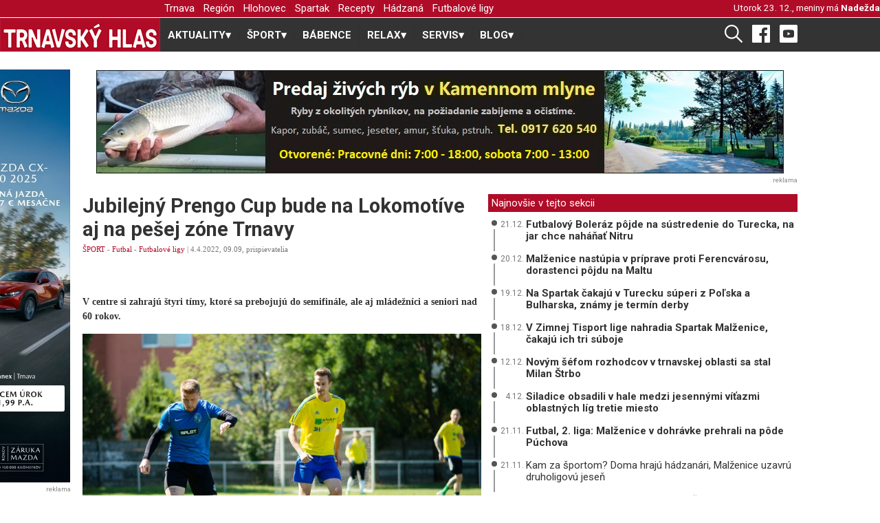

--- FILE ---
content_type: text/html; charset=UTF-8
request_url: https://www.trnavskyhlas.sk/c/32604-jubilejny-prengo-cup-bude-na-lokomotive-aj-na-pesej-zone-trnavy/
body_size: 71526
content:
<!DOCTYPE html>
<html xmlns="http://www.w3.org/1999/xhtml" xmlns:fb="http://www.facebook.com/2008/fbml">
    <head>
        <!-- Global site tag (gtag.js) - Google Analytics -->
<script async src="https://www.googletagmanager.com/gtag/js?id=UA-30919872-1"></script>
<script>
    window.dataLayer = window.dataLayer || [];
    function gtag(){dataLayer.push(arguments);}
    gtag('js', new Date());

    gtag('config', 'UA-30919872-1');
</script>        <!--<meta property="fb:app_id" content="252051748151083" />-->
        <meta http-equiv="content-type" content="text/html; charset=utf-8" />
        <base href="https://www.trnavskyhlas.sk/" />
        
        <meta property="article:author" content="https://www.facebook.com/trnavskyhlas/" />
        <meta name="viewport" content="width=device-width, initial-scale=1.0" />
        
        <link rel="alternate" type="application/rss+xml" title="Trnavský hlas" href="https://www.trnavskyhlas.sk/rss/rss-trnavsky-hlas.php" />
        <link rel="alternate" type="application/rss+xml" title="Trnavský hlas - šport" href="https://www.trnavskyhlas.sk/rss/rss-trnavsky-hlas-sport.php" />

        <link rel="icon" href="./favicon.png" />
        <link rel="preconnect" href="https://fonts.gstatic.com">
        <link href="https://fonts.googleapis.com/css2?family=Roboto:ital,wght@0,400;0,500;0,700;1,400&display=swap" rel="stylesheet">
        <link async rel="stylesheet" type="text/css" media="all" href="css/th.css?3" />
        <link async rel="stylesheet" type="text/css" media="all" href="css/menu.css?2" />

        <meta name="generator" content="m.CMS" />
        <meta name="author" content="redakcia@trnavskyhlas.sk" />
        <meta name="robots" content="index, follow" />

        <!-- Begin Facebook Open Graph -->
        <meta property="fb:app_id" content="1628774387393684" /><!-- 252051748151083 -->
        <meta property="og:title" content="Jubilejný Prengo Cup bude na Lokomotíve aj na pešej zóne Trnavy | TRNAVSKÝ HLAS" />
        <meta property="og:type" content="article"/>
        <meta property="og:site_name" content="Trnavský Hlas"/>
        <meta property="og:description" content="V centre si zahrajú štyri tímy, ktoré sa prebojujú do semifinále, ale aj mládežníci a seniori nad 60 rokov. -  TRNAVSKÝ HLAS - Trnava a okolie naživo" />
        <meta property="og:url" content="https://www.trnavskyhlas.sk/c/32604-jubilejny-prengo-cup-bude-na-lokomotive-aj-na-pesej-zone-trnavy/" />
<meta property="og:image" content="https://www.trnavskyhlas.sk/clanky/prengo-cup-220404.jpg" />
        <!-- End Facebook Open Graph -->

        <meta name="keywords" content="trnava, spravodajstvo , aktuality, foto, fotky" />
        <meta name="description" content="V centre si zahrajú štyri tímy, ktoré sa prebojujú do semifinále, ale aj mládežníci a seniori nad 60 rokov. - TRNAVSKÝ HLAS - Trnava a okolie naživo" />
        <title>Jubilejný Prengo Cup bude na Lokomotíve aj na pešej zóne Trnavy | TRNAVSKÝ HLAS</title>
        
        <!-- start webpushr code --> <script>(function(w,d, s, id) {if(typeof(w.webpushr)!=='undefined') return;w.webpushr=w.webpushr||function(){(w.webpushr.q=w.webpushr.q||[]).push(arguments)};var js, fjs = d.getElementsByTagName(s)[0];js = d.createElement(s); js.id = id;js.async=1;js.src = "https://cdn.webpushr.com/app.min.js";fjs.parentNode.appendChild(js);}(window,document, 'script', 'webpushr-jssdk'));webpushr('setup',{'key':'BAv7t28NI0xXqSClBVgx_OOY16JXDaIgAtLPw_X2EqnwbpOOqe07TjcbXz66gw8kj7KVW6-NBi7GsLxNqFVNVM0' });</script><!-- end webpushr code -->
    </head>
    <body>
                <div id='wrapper'>
            <div id="header">
                <div class="top_banner">
                    <div id="logo_placeholder"></div>
                    <div class="content ">
                        <div id="pattern" class="pattern">
                            <a href="#menu" class="menu-link"><img src="[data-uri]" height="16" /> MENU</a>
                            <nav id="menu" class="menu" role="navigation">
                            <ul class='level-1'>
<li>
  <a href='https://www.trnavskyhlas.sk/trnava/'  class=''>Trnava</a>
</li>
<li>
  <a href='https://www.trnavskyhlas.sk/region/'  class=''>Región</a>
</li>
<li>
  <a href='https://www.trnavskyhlas.sk/hlohovec/'  class=''>Hlohovec</a>
</li>
<li>
  <a href='https://www.trnavskyhlas.sk/spartak/'  class=''>Spartak</a>
</li>
<li>
  <a href='https://www.trnavskyhlas.sk/recepty/'  class=''>Recepty</a>
</li>
<li>
  <a href='https://www.trnavskyhlas.sk/hadzana/'  class=''>Hádzaná</a>
</li>
<li>
  <a href='https://www.trnavskyhlas.sk/futbalove-ligy/'  class=''>Futbalové ligy</a>
</li>
</ul>
                            </nav>
                        </div>
                        <div id="meniny">
                            Utorok  23. 12., meniny má <strong><a href='http://www.pohladnice.emamut.eu/prilezitosti/k-meninam' title='Pošli pohľadnicu k meninám'>Nadežda</a></strong><span class='menoZajtra'>                            <div class="clear"><!-- --></div>
                        </div>
                        <div class="clear"><!-- --></div>
                    </div>
                </div>
                    <div id="logo">
                        <a href='https://www.trnavskyhlas.sk'><img src="grafika/th.png" alt="Trnavský Hlas" /></a>
                    </div>
                <div class="content">
                    <div class="hlavne_menu">
                        <nav id="menu">
    <label for="tm" id="toggle-menu"><img src="[data-uri]" width="22"/>  RUBRIKY <span class="drop-icon">▾</span></label>
    <input type="checkbox" id="tm">
    <ul class="main-menu clearfix">
        <li> <a href='./aktuality/'><span class='hideMobile'>AKTUALITY</span><span class='drop-icon'>▾</span><label title='Otvor - zatvor AKTUALITY' class='drop-icon' for='sm0'>AKTUALITY<span>▾</span></label></a>
<input type='checkbox' id='sm0'><ul class='sub-menu'>
<li> <a href='./trnava/'>Trnava</a> </li>
<li> <a href='./region/'>Región</a> </li>
<li> <a href='./volby/'>Voľby</a> </li>
<li> <a href='./piestany/'>Piešťany</a> </li>
<li> <a href='./hlohovec/'>Hlohovec</a> </li>
<li> <a href='./kurz-sebaobrany/'>Kurz sebaobrany</a> </li>
<li> <a href='./firmy/'>Firmy</a> </li>
</ul>
</li>
<li> <a href='./sport/'><span class='hideMobile'>ŠPORT</span><span class='drop-icon'>▾</span><label title='Otvor - zatvor ŠPORT' class='drop-icon' for='sm1'>ŠPORT<span>▾</span></label></a>
<input type='checkbox' id='sm1'><ul class='sub-menu'>
<li> <a href='./futbal/'><span class='hideMobile'>Futbal</span><span class='drop-icon'>▾</span><label title='Otvor - zatvor Futbal' class='drop-icon' for='sm2'>Futbal<span>▾</span></label></a>
<input type='checkbox' id='sm2'><ul class='sub-menu'>
<li> <a href='./spartak/'>Spartak</a> </li>
<li> <a href='./futbalove-ligy/'>Futbalové ligy</a> </li>
<li> <a href='./futbalova-glosa/'>Futbalová glosa</a> </li>
</ul>
</li>
<li> <a href='./hadzana/'>Hádzaná</a> </li>
<li> <a href='./hokej/'>Hokej</a> </li>
<li> <a href='./atletika/'>Atletika</a> </li>
<li> <a href='./silove-sporty/'>Silové športy</a> </li>
<li> <a href='./golf/'>Golf</a> </li>
<li> <a href='./cyklistika/'>Cyklistika</a> </li>
<li> <a href='./cyklotrasy/'>Cyklotrasy</a> </li>
<li> <a href='./volejbal/'>Volejbal</a> </li>
<li> <a href='./bojove-sporty/'>Bojové športy</a> </li>
<li> <a href='./futsal/'>Futsal</a> </li>
<li> <a href='./basketbal/'>Basketbal</a> </li>
<li> <a href='./bejzbal/'>Bejzbal</a> </li>
<li> <a href='./softbal/'>Softbal</a> </li>
<li> <a href='./florbal/'>Florbal</a> </li>
<li> <a href='./americky-futbal/'>Americký futbal</a> </li>
<li> <a href='./ragby/'>Ragby</a> </li>
<li> <a href='./sportova-strelba/'>Športová streľba</a> </li>
<li> <a href='./plavanie/'>Plávanie</a> </li>
<li> <a href='./tanecne-sporty/'>Tanečné športy</a> </li>
<li> <a href='./ostatne-sporty/'>Ostatné športy</a> </li>
</ul>
</li>
<li> <a href='./babence/'>BÁBENCE</a> </li>
<li> <a href='./relax/'><span class='hideMobile'>RELAX</span><span class='drop-icon'>▾</span><label title='Otvor - zatvor RELAX' class='drop-icon' for='sm3'>RELAX<span>▾</span></label></a>
<input type='checkbox' id='sm3'><ul class='sub-menu'>
<li> <a href='./kuriozity/'>Kuriozity</a> </li>
<li> <a href='./rozhovory/'>Rozhovory</a> </li>
<li> <a href='./trnavska-13/'>Trnavská 13</a> </li>
<li> <a href='./anglictina-na-minutku/'>Angličtina na minútku</a> </li>
<li> <a href='./trnavske-pikosky/'>Trnavské pikošky</a> </li>
<li> <a href='./tipy-na-vylet/'>Tipy na výlet</a> </li>
<li> <a href='./utulok/'>Útulok</a> </li>
<li> <a href='./pribehy/'>Príbehy</a> </li>
<li> <a href='./ti-su-nasi/'>Tí sú naši</a> </li>
<li> <a href='./reportaze/'>Reportáže</a> </li>
<li> <a href='./fama/'>Fáma</a> </li>
<li> <a href='./retro/'>Retro</a> </li>
<li> <a href='./na-ulici/'>Na ulici</a> </li>
<li> <a href='./uplne-inde/'>Úplne inde</a> </li>
<li> <a href='./hobby/'>Hobby</a> </li>
<li> <a href='./modna-policia/'>Módna polícia</a> </li>
</ul>
</li>
<li> <a href='./servis/'><span class='hideMobile'>SERVIS</span><span class='drop-icon'>▾</span><label title='Otvor - zatvor SERVIS' class='drop-icon' for='sm4'>SERVIS<span>▾</span></label></a>
<input type='checkbox' id='sm4'><ul class='sub-menu'>
<li> <a href='./recepty/'>Recepty</a> </li>
<li> <a href='./dom-a-zahrada/'>Dom a záhrada</a> </li>
<li> <a href='./moda-a-trendy/'>Móda a trendy</a> </li>
<li> <a href='./gurmansky-zapisnik/'>Gurmánsky zápisník</a> </li>
</ul>
</li>
<li> <a href='./blog/'><span class='hideMobile'>BLOG</span><span class='drop-icon'>▾</span><label title='Otvor - zatvor BLOG' class='drop-icon' for='sm5'>BLOG<span>▾</span></label></a>
<input type='checkbox' id='sm5'><ul class='sub-menu'>
<li> <a href='./trnavskymi-ocami/'>Trnavskými očami</a> </li>
<li> <a href='./marian-galbavy/'>Marián Galbavý</a> </li>
<li> <a href='./dusan-radolsky/'>Dušan Radolský</a> </li>
<li> <a href='./lukas-grinaj/'>Lukáš Grinaj</a> </li>
<li> <a href='./zelena-trnava/'>Zelená Trnava</a> </li>
<li> <a href='./futbalova-tema/'>Futbalová téma</a> </li>
<li> <a href='./medzi-trnavou-a-bratislavou/'>Medzi Trnavou a Bratislavou</a> </li>
<li> <a href='./totalny-analfabet/'>Totálny analfabet</a> </li>
<li> <a href='./slovom-proti-virusom/'>Slovom proti vírusom</a> </li>
<li> <a href='./listy-mame/'>Listy mame</a> </li>
<li> <a href='./dzetko-krupik/'>Dzetko Krúpik</a> </li>
<li> <a href='./za-dverami/'>Za dverami</a> </li>
<li> <a href='./sokova-terapia/'>Šoková terapia</a> </li>
</ul>
</li>
</ul>
</nav>
                    </div>
                    <div id="socialne">
                        <a href="./vyhladavanie/"><img src="[data-uri]" height="26" /></a>
                        <a target="_blank" href="https://www.facebook.com/trnavskyhlas/" title="Facebook"><img src="[data-uri]" height="26" /></a>
                        <a target="_blank" href="https://www.youtube.com/channel/UC8xycYK6cv8CTew0ybSX63g/videos" title="Youtube"><img src="[data-uri]" width="26"/></a>
                    </div>
                </div>
            </div>
            <div class="clear"><!-- --></div>
        
            <main>
                <div class="content">
                    <div class="reklama1">
                        <div class='reklama '><a href='https://www.trnavskyhlas.sk/reklama.php?r=296' title='Trnavské rybníky' style='width: 1000; height: 100'><img src='./banner/ryby_240103.jpg' alt='Trnavské rybníky' /></a><div class='reklamaPata'>reklama</div><div class='clear'></div></div>                    </div>
                                        <div class='clear'></div>

                    <div id='obsah'>
                          
<div id='clanok'>
    <div id='lava' class='marginBottom10'>
        <div class="clanok">
        <article>
        <h1>Jubilejný Prengo Cup bude na Lokomotíve aj na pešej zóne Trnavy</h1>
<p class=vydane> <a href='sport/' title='ŠPORT' class='cervena'>ŠPORT</a> -  <a href='futbal/' title='Futbal' class='cervena'>Futbal</a> -  <a href='futbalove-ligy/' title='Futbalové ligy' class='cervena'>Futbalové ligy</a> | 4.4.2022, 09.09, prispievatelia<div class="socialne"><a class="zdielaj" href="whatsapp://send?text=https://www.trnavskyhlas.sk/c/32604-jubilejny-prengo-cup-bude-na-lokomotive-aj-na-pesej-zone-trnavy/" data-action="share/whatsapp/share"><img src="[data-uri]" width="24" /></a> <a class="zdielaj messenger" href="fb-messenger://share/?link=https%3A%2F%2Fwww.trnavskyhlas.sk%2Fc%2F32604-jubilejny-prengo-cup-bude-na-lokomotive-aj-na-pesej-zone-trnavy%2F"><img src="[data-uri]" width="24" /></a><a class="zdielaj" href="viber://forward?text=https://www.trnavskyhlas.sk/c/32604-jubilejny-prengo-cup-bude-na-lokomotive-aj-na-pesej-zone-trnavy/" ><img src="[data-uri]" width="24" /></a><iframe src="https://www.facebook.com/plugins/like.php?href=https://www.trnavskyhlas.sk/c/32604-jubilejny-prengo-cup-bude-na-lokomotive-aj-na-pesej-zone-trnavy/&width=190&layout=button&action=recommend&size=small&share=true&height=25&appId=276159862412212" width="190" height="25" style="border:none;overflow:hidden" scrolling="no" frameborder="0" allowfullscreen="true" allow="autoplay; clipboard-write; encrypted-media; picture-in-picture; web-share"></iframe></div></p><p class='perex'><strong>V centre si zahrajú štyri tímy, ktoré sa prebojujú do semifinále, ale aj mládežníci a&nbsp;seniori nad 60 rokov.</strong></p>
<img src='./clanky/prengo-cup-220404.jpg' alt='Jubilejný Prengo Cup bude na Lokomotíve aj na pešej zóne Trnavy' class='obrClanok' />
                <div class='clear'></div>
<p><em>Dejiskom Prengo Cup-u bud&uacute; po minuloročnej dobrej sk&uacute;senosti op&auml;ť ihrisk&aacute; na Lokomot&iacute;ve. Foto: Prengo Cup</em></p><div class="reklamaDiv">
    <p class='reklamaPata small80'>reklama</p>
    <script async src="//pagead2.googlesyndication.com/pagead/js/adsbygoogle.js"></script>
    <!-- Uvod resp -->
    <ins class="adsbygoogle"
         style="display:block"
         data-ad-client="ca-pub-5270888184286360"
         data-ad-slot="9583168574"
         data-ad-format="auto"></ins>
    <script>(adsbygoogle = window.adsbygoogle || []).push({});</script>
</div><p>&nbsp;</p><p>Aj toto leto sa v&nbsp;Trnave uskutočn&iacute; najv&auml;č&scaron;&iacute; slovensk&yacute; turnaj v&nbsp;malom futbale &ndash; Prengo Cup. A&nbsp;keďže p&ocirc;jde o&nbsp;jubilejn&yacute; desiaty ročn&iacute;k, pripravili organiz&aacute;tori aj viacero noviniek, ktor&eacute; turnaj e&scaron;te zatrakt&iacute;vnia.</p><p>&nbsp;</p><p>Tou najv&auml;č&scaron;ou bude, že z&aacute;verečn&eacute; z&aacute;pasy o&nbsp;trofeje v&nbsp;mužskej aj ženskej kateg&oacute;rii sa uskutočnia priamo v&nbsp;centre mesta pred radnicou.</p><p>&nbsp;</p><p>&bdquo;Už dlh&scaron;ie sme prem&yacute;&scaron;ľali ako by sme turnaj e&scaron;te viac pribl&iacute;žili obyvateľom mesta a&nbsp;z&uacute;častnen&yacute;m hr&aacute;čom z&nbsp;cel&eacute;ho Slovenska a&nbsp;zahraničia zasa predstavili Trnavu. Rozhodli sme sa teda, že presťahujeme ihrisko pred radnicu a&nbsp;semifin&aacute;lov&eacute; a&nbsp;fin&aacute;lov&eacute; z&aacute;pasy sa odohraj&uacute; priamo v&nbsp;meste,&ldquo; uviedol riaditeľ turnaja Martin Michal&iacute;k.</p><div class='reklama '><a href='https://www.trnavskyhlas.sk/reklama.php?r=768' title='Šupa / Kubota' style='width: 480; height: 300'><img src='./banner/supa_kosacka_250620.jpg' alt='Šupa / Kubota' /></a><div class='reklamaPata'>reklama</div><div class='clear'></div></div><p><br />
Turnaj sa teda uskutočn&iacute; tradičn&yacute;m syst&eacute;mom - najsk&ocirc;r v&nbsp;skupin&aacute;ch a&nbsp;potom play-off na ihrisk&aacute;ch trnavskej Lokomot&iacute;vy, kde sa ukonč&iacute; &scaron;tvrťfin&aacute;lov&yacute;mi z&aacute;pasmi. Vyvrcholenie bude na pe&scaron;ej z&oacute;ne. Cel&yacute; turnaj sa odohr&aacute; 25. j&uacute;na.</p><p><br />
Samozrejmosťou je bohat&eacute; občerstvenie a&nbsp;obľ&uacute;ben&eacute; s&uacute;ťaže zručnosti ako napr&iacute;klad penaltov&yacute; kr&aacute;ľ, do ktor&yacute;ch sa m&ocirc;žu prihl&aacute;siť aj z&aacute;ujemcovia mimo z&uacute;častnen&yacute;ch družstiev.&nbsp;</p><p><br />
Najlep&scaron;ie &scaron;tyri mužstv&aacute; v&nbsp;ženskej aj v&nbsp;mužskej kateg&oacute;rii sa potom po prest&aacute;vke presťahuj&uacute; do centra, kde bud&uacute; vo večern&yacute;ch hodin&aacute;ch bojovať o&nbsp;trofeje aj s&nbsp;početnou div&aacute;ckou kulisou.</p><p><br />
&bdquo;Ihrisko v&nbsp;meste bude kv&ocirc;li priestoru o&nbsp;čosi men&scaron;ie, ale bude aj s&nbsp;umel&yacute;m osvetlen&iacute;m, mantinelmi a&nbsp;trib&uacute;nkou pre div&aacute;kov. Keďže postaven&eacute; ho budeme mať už vo &scaron;tvrtok 23. j&uacute;na, turnaj roz&scaron;&iacute;rime aj pre ďal&scaron;ie kateg&oacute;rie. Vo &scaron;tvrtok sa na ihrisku v&nbsp;meste uskutočn&iacute; turnaj z&aacute;kladn&yacute;ch &scaron;k&ocirc;l, v&nbsp;piatok je na programe s&uacute;perenie stredn&yacute;ch &scaron;k&ocirc;l a&nbsp;večer z&aacute;pasy hr&aacute;čov nad 60 rokov, v&nbsp;sobotu hlavn&yacute; program a&nbsp;v&nbsp;nedeľu si ho e&scaron;te vysk&uacute;&scaron;aj&uacute; mlad&scaron;&iacute; žiaci,&ldquo; pokračuje Martin Michal&iacute;k.&nbsp;</p><p>&nbsp;</p><p><img alt="" src="/uploads1/images/sport/2022-02/prengo-cup-penaltovy-kral-220404.jpg" /></p><p><em>Sprievodn&yacute;m podujat&iacute;m turnaja bude s&uacute;ťaž v&nbsp;kopan&iacute; jeden&aacute;stok. Foto: Prengo Cup</em></p><p>&nbsp;</p><p><br />
To nie je zďaleka v&scaron;etko. V&nbsp;druhej polovici j&uacute;na sa na Slovensku&nbsp;začn&uacute; majstrovstv&aacute; Eur&oacute;py futbalistov do 19 rokov, a&nbsp;keďže v&nbsp;Trnave bude hrať svoje z&aacute;pasy slovensk&aacute; reprezent&aacute;cia a&nbsp;bude tu aj fin&aacute;lov&eacute; vyvrcholenie, Prengo Cup bude ofici&aacute;lnym sprievodn&yacute;m podujat&iacute;m cel&eacute;ho &scaron;ampion&aacute;tu.</p><p><br />
Prihl&aacute;siť sa bude dať <a href="https://www.prengocup.com/blank" target="_blank"><strong>TU</strong></a> od apr&iacute;la do 15. m&aacute;ja, resp. do naplnenia kapacity turnaja, v&nbsp;hlavnej kateg&oacute;rii bude &uacute;činkovať 48 mužsk&yacute;ch a&nbsp;12 žensk&yacute;ch družstiev.</p><p>&nbsp;</p><p style="text-align: right;"><strong>(TS)</strong></p>        </article>
    </div>
        <div class="socialne">
    <a class="zdielaj" href="whatsapp://send?text=https://www.trnavskyhlas.sk/c/32604-jubilejny-prengo-cup-bude-na-lokomotive-aj-na-pesej-zone-trnavy/" data-action="share/whatsapp/share"><img src="[data-uri]" width="24" /></a> <a class="zdielaj messenger" href="fb-messenger://share/?link=https%3A%2F%2Fwww.trnavskyhlas.sk%2Fc%2F32604-jubilejny-prengo-cup-bude-na-lokomotive-aj-na-pesej-zone-trnavy%2F"><img src="[data-uri]" width="24" /></a><a class="zdielaj" href="viber://forward?text=https://www.trnavskyhlas.sk/c/32604-jubilejny-prengo-cup-bude-na-lokomotive-aj-na-pesej-zone-trnavy/" ><img src="[data-uri]" width="24" /></a><iframe src="https://www.facebook.com/plugins/like.php?href=https://www.trnavskyhlas.sk/c/32604-jubilejny-prengo-cup-bude-na-lokomotive-aj-na-pesej-zone-trnavy/&width=190&layout=button&action=recommend&size=small&share=true&height=25&appId=276159862412212" width="190" height="25" style="border:none;overflow:hidden" scrolling="no" frameborder="0" allowfullscreen="true" allow="autoplay; clipboard-write; encrypted-media; picture-in-picture; web-share"></iframe>
    <div class='vytlacit'>
    <a href='./tlac.php?32604-jubilejny-prengo-cup-bude-na-lokomotive-aj-na-pesej-zone-trnavy' title='Vytlačiť článok' rel='nofollow' target='_blank'><img src='[data-uri]' width='17' /> Vytlačiť</a>    </div>
    </div>
    <div class="clear">
    <p class='reklamaPata small80'>reklama</p>
          <script type="text/javascript">
      <!--
      google_ad_client = "ca-pub-5270888184286360";
      /* Reklama pod clankom */
      google_ad_slot = "8713839158";
      google_ad_width = 336;
      google_ad_height = 280;
      //-->
      </script>
      <script type="text/javascript" src="//pagead2.googlesyndication.com/pagead/show_ads.js"></script>
    </div>            <div id="fb-root"></div>
            <script>
              window.fbAsyncInit = function() { FB.init({appId: '1628774387393684', status: true, cookie: true,  xfbml: true}); };
              (function() { var e = document.createElement('script');
                                e.type = 'text/javascript';
                                e.src = document.location.protocol + '//connect.facebook.net/sk_SK/all.js';
                                e.async = true;
              document.getElementById('fb-root').appendChild(e); }());
            </script>
            <p><fb:comments xid="hlas.sk-32604" href="https://www.trnavskyhlas.sk/c/32604-jubilejny-prengo-cup-bude-na-lokomotive-aj-na-pesej-zone-trnavy/" canpost="true" candelete="false" publish_feed="false" simple="yes" num_posts="5" width="480"><fb:title><b>Podeľte sa s nami o váš názor!</b></fb:title></fb:comments></p><div class='podkladCervena velke'>Aktuálne správy</div>
<div class="clanokNahlad tri"><div class='clanokNahladObrDiv'><a href="./c/40990-futbalovy-boleraz-pojde-na-sustredenie-do-turecka,-na-jar-chce-nahanat-nitru/"><img src="./clanky/172/krisica_boleraz_251221.JPG" alt="Futbalový Boleráz pôjde na sústredenie do Turecka, na jar chce naháňať Nitru"></a></div><h3><span class='kategoria'><a href='./futbalove-ligy/'>Futbalové ligy</a></span><a href="./c/40990-futbalovy-boleraz-pojde-na-sustredenie-do-turecka,-na-jar-chce-nahanat-nitru/" title='Futbalový Boleráz pôjde na sústredenie do Turecka, na jar chce naháňať Nitru'>Futbalový Boleráz pôjde na&nbsp;sústredenie do&nbsp;Turecka, na&nbsp;jar chce naháňať Nitru</a></h3></div><div class="clanokNahlad tri"><div class='clanokNahladObrDiv'><a href="./c/40984-malzenice-nastupia-v-priprave-proti-ferencvarosu,-dorastenci-pojdu-na-maltu/"><img src="./clanky/172/malzenice_dorast_251220.jpg" alt="Malženice nastúpia v príprave proti Ferencvárosu, dorastenci pôjdu na Maltu"></a></div><h3><span class='kategoria'><a href='./futbalove-ligy/'>Futbalové ligy</a></span><a href="./c/40984-malzenice-nastupia-v-priprave-proti-ferencvarosu,-dorastenci-pojdu-na-maltu/" title='Malženice nastúpia v príprave proti Ferencvárosu, dorastenci pôjdu na Maltu'>Malženice nastúpia v&nbsp;príprave proti&nbsp;Ferencvárosu, dorastenci pôjdu na&nbsp;Maltu</a></h3></div><div class="clanokNahlad tri"><div class='clanokNahladObrDiv'><a href="./c/40983-na-spartak-cakaju-v-turecku-superi-z-polska-a-bulharska,-znamy-je-termin-derby/"><img src="./clanky/172/derby_251219.jpg" alt="Na Spartak čakajú v Turecku súperi z Poľska a Bulharska, známy je termín derby"></a></div><h3><span class='kategoria'><a href='./futbalove-ligy/'>Futbalové ligy</a></span><a href="./c/40983-na-spartak-cakaju-v-turecku-superi-z-polska-a-bulharska,-znamy-je-termin-derby/" title='Na Spartak čakajú v Turecku súperi z Poľska a Bulharska, známy je termín derby'>Na Spartak čakajú v&nbsp;Turecku súperi z&nbsp;Poľska a&nbsp;Bulharska, známy je termín derby</a></h3></div></div>
  
<div id='prava'>
    <div class="clear"></div>
    <div class='podkladCervena'>Najnovšie v tejto sekcii</div>
<div class="najBox">
            <div class="bodkaBox">
                <div class="bodka"></div>
                <div class="ciara"></div>
            </div>
            <div class="clanokBox">
                <span class="cas">21.12.</span>
                <a href='./c/40990-futbalovy-boleraz-pojde-na-sustredenie-do-turecka,-na-jar-chce-nahanat-nitru/' title='Futbalový Boleráz pôjde na sústredenie do Turecka, na jar chce naháňať Nitru' class=bold>Futbalový Boleráz pôjde na sústredenie do Turecka, na jar chce naháňať Nitru</a>
            </div>
         </div><div class="najBox">
            <div class="bodkaBox">
                <div class="bodka"></div>
                <div class="ciara"></div>
            </div>
            <div class="clanokBox">
                <span class="cas">20.12.</span>
                <a href='./c/40984-malzenice-nastupia-v-priprave-proti-ferencvarosu,-dorastenci-pojdu-na-maltu/' title='Malženice nastúpia v príprave proti Ferencvárosu, dorastenci pôjdu na Maltu' class=bold>Malženice nastúpia v príprave proti Ferencvárosu, dorastenci pôjdu na Maltu</a>
            </div>
         </div><div class="najBox">
            <div class="bodkaBox">
                <div class="bodka"></div>
                <div class="ciara"></div>
            </div>
            <div class="clanokBox">
                <span class="cas">19.12.</span>
                <a href='./c/40983-na-spartak-cakaju-v-turecku-superi-z-polska-a-bulharska,-znamy-je-termin-derby/' title='Na Spartak čakajú v Turecku súperi z Poľska a Bulharska, známy je termín derby' class=bold>Na Spartak čakajú v Turecku súperi z Poľska a Bulharska, známy je termín derby</a>
            </div>
         </div><div class="najBox">
            <div class="bodkaBox">
                <div class="bodka"></div>
                <div class="ciara"></div>
            </div>
            <div class="clanokBox">
                <span class="cas">18.12.</span>
                <a href='./c/40978-v-zimnej-tisport-lige-nahradia-spartak-malzenice,-cakaju-ich-tri-suboje/' title='V Zimnej Tisport lige nahradia Spartak Malženice, čakajú ich tri súboje' class=bold>V Zimnej Tisport lige nahradia Spartak Malženice, čakajú ich tri súboje</a>
            </div>
         </div><div class="najBox">
            <div class="bodkaBox">
                <div class="bodka"></div>
                <div class="ciara"></div>
            </div>
            <div class="clanokBox">
                <span class="cas">12.12.</span>
                <a href='./c/40942-novym-sefom-rozhodcov-v-trnavskej-oblasti-sa-stal-milan-strbo/' title='Novým šéfom rozhodcov v trnavskej oblasti sa stal Milan Štrbo' class=bold>Novým šéfom rozhodcov v trnavskej oblasti sa stal Milan Štrbo</a>
            </div>
         </div><div class="najBox">
            <div class="bodkaBox">
                <div class="bodka"></div>
                <div class="ciara"></div>
            </div>
            <div class="clanokBox">
                <span class="cas">4.12.</span>
                <a href='./c/40894-siladice-obsadili-v-hale-medzi-jesennymi-vitazmi-oblastnych-lig-tretie-miesto/' title='Siladice obsadili v hale medzi jesennými víťazmi oblastných líg tretie miesto' class=bold>Siladice obsadili v hale medzi jesennými víťazmi oblastných líg tretie miesto</a>
            </div>
         </div><div class="najBox">
            <div class="bodkaBox">
                <div class="bodka"></div>
                <div class="ciara"></div>
            </div>
            <div class="clanokBox">
                <span class="cas">21.11.</span>
                <a href='./c/40831-futbal,-2.-liga-malzenice-v-dohravke-prehrali-na-pode-puchova/' title='Futbal, 2. liga: Malženice v dohrávke prehrali na pôde Púchova' class=bold>Futbal, 2. liga: Malženice v dohrávke prehrali na pôde Púchova</a>
            </div>
         </div><div class="najBox">
            <div class="bodkaBox">
                <div class="bodka"></div>
                <div class="ciara"></div>
            </div>
            <div class="clanokBox">
                <span class="cas">21.11.</span>
                <a href='./c/40824-kam-za-sportom-doma-hraju-hadzanari,-malzenice-uzavru-druholigovu-jesen/' title='Kam za športom? Doma hrajú hádzanári, Malženice uzavrú druholigovú jeseň' class=>Kam za športom? Doma hrajú hádzanári, Malženice uzavrú druholigovú jeseň</a>
            </div>
         </div><div class="najBox">
            <div class="bodkaBox">
                <div class="bodka"></div>
                <div class="ciara"></div>
            </div>
            <div class="clanokBox">
                <span class="cas">20.11.</span>
                <a href='./c/40811-predsedom-obfz-trnava-bude-nadalej-vladimir-hracho,-zmeny-su-vo-vykonnom-vybore/' title='Predsedom ObFZ Trnava bude naďalej Vladimír Hracho, zmeny sú vo výkonnom výbore' class=bold>Predsedom ObFZ Trnava bude naďalej Vladimír Hracho, zmeny sú vo výkonnom výbore</a>
            </div>
         </div><div class="najBox">
            <div class="bodkaBox">
                <div class="bodka"></div>
                <div class="ciara"></div>
            </div>
            <div class="clanokBox">
                <span class="cas">16.11.</span>
                <a href='./c/40793-futbal,-dohravky-piestany-prezimuju-tretie,-trakovice-vyhrali-v-brestovanoch/' title='Futbal, dohrávky: Piešťany prezimujú tretie, Trakovice vyhrali v Brestovanoch' class=bold>Futbal, dohrávky: Piešťany prezimujú tretie, Trakovice vyhrali v Brestovanoch</a>
            </div>
         </div><a href="futbalove-ligy/" class="dalsie_sekcia">ďalšie články v tejto sekcii ››</a><div class='reklama '><a href='https://www.trnavskyhlas.sk/reklama.php?r=771' title='Jazierce / Liptov' style='width: 480; height: 300'><img src='./banner/jazierce_liptov_25.jpg' alt='Jazierce / Liptov' /></a><div class='reklamaPata'>reklama</div><div class='clear'></div></div>    <div class='podkladCervena'>Odporúčame</div>
    <div class="dalsie"><a href='./c/40996-trenerka-zien-spartaka-ceriova-velka-nespokojnost,-cielom-na-jar-bude-zachrana/' title='Trénerka žien Spartaka Čeriová: Veľká nespokojnosť, cieľom na jar bude záchrana'><img src='./clanky/172/vceriova_251223.jpg' alt='vceriova_251223.jpg'  /> Trénerka žien Spartaka Čeriová: Veľká nespokojnosť, cieľom na jar bude záchrana</a><div class="clear"></div></div><div class="dalsie"><a href='./c/40990-futbalovy-boleraz-pojde-na-sustredenie-do-turecka,-na-jar-chce-nahanat-nitru/' title='Futbalový Boleráz pôjde na sústredenie do Turecka, na jar chce naháňať Nitru'><img src='./clanky/172/krisica_boleraz_251221.JPG' alt='krisica_boleraz_251221.JPG'  /> Futbalový Boleráz pôjde na sústredenie do Turecka, na jar chce naháňať Nitru</a><div class="clear"></div></div><div class="dalsie"><a href='./c/40984-malzenice-nastupia-v-priprave-proti-ferencvarosu,-dorastenci-pojdu-na-maltu/' title='Malženice nastúpia v príprave proti Ferencvárosu, dorastenci pôjdu na Maltu'><img src='./clanky/172/malzenice_dorast_251220.jpg' alt='malzenice_dorast_251220.jpg'  /> Malženice nastúpia v&nbsp;príprave proti Ferencvárosu, dorastenci pôjdu na Maltu</a><div class="clear"></div></div><div class="clear"></div>
<div class="marginBottom25">&#160;</div><div class='reklama '><a href='https://www.trnavskyhlas.sk/reklama.php?r=842' title='Tanex KGM' style='width: 480; height: 300'><img src='./banner/kgm_banner_251023.gif' alt='Tanex KGM' /></a><a href='https://www.trnavskyhlas.sk/reklama.php?r=844' title='Fiat' style='width: 480; height: 300'><img src='./banner/tanex_banner_fiat_251023.gif' alt='Fiat' /></a><a href='https://www.trnavskyhlas.sk/reklama.php?r=542' title='Servis okna' style='width: 480; height: 300'><img src='./banner/servis-okna-220413.jpg' alt='Servis okna' /></a><a href='https://www.trnavskyhlas.sk/reklama.php?r=748' title='MAR-EI' style='width: 480; height: 300'><img src='./banner/marei_2511.jpg' alt='MAR-EI' /></a><a href='https://www.trnavskyhlas.sk/reklama.php?r=466' title='Mäsovýroba Gašparík Trnava' style='width: 480; height: 300'><img src='./banner/30_rokov_gasparik_250207.jpg' alt='Mäsovýroba Gašparík Trnava' /></a><a href='https://www.trnavskyhlas.sk/reklama.php?r=841' title='Región Trnava' style='width: 480; height: 300'><img src='./banner/trnava_tourism_2510.png' alt='Región Trnava' /></a><a href='https://www.trnavskyhlas.sk/reklama.php?r=786' title='Reality Trnava' style='width: 480; height: 300'><img src='./banner/vozar_reality_trnava_logo_3_reklama.jpg' alt='Reality Trnava' /></a><a href='https://www.trnavskyhlas.sk/reklama.php?r=269' title='Bábence' style='width: 480; height: 300'><img src='./banner/babence-20339_640-w350.jpg' alt='Bábence' /></a><div class='reklamaPata'>reklama</div><div class='clear'></div></div><div class="sivaCiara">
        <h2>Podporujeme</h2>
        <div class="submenu">  </div>
      </div><div class='reklama '><a href='https://www.trnavskyhlas.sk/reklama.php?r=741' title='Panthers Trnava softbal' style='width: 583; height: 130'><img src='./banner/panthers_banner.jpg' alt='Panthers Trnava softbal' /></a><div class='reklamaPata'>reklama</div><div class='clear'></div></div><!--<div class="marginBottom10">
    <iframe src="https://www.trnavskeradio.sk/widget/?color=2&center=1" style="width: 100%; height: 130px; border: 0;"></iframe>
</div>--></div>    
<div class='clear'></div>

<div id="celasirka">
<div class='podkladCervena velke'>Nájdete na trnavskyhlas.sk</div>

<div class="clanokNahlad styri"><div class='clanokNahladObrDiv'><a href="./c/40989-skladku-odpadov-na-zavarskej-caka-v-buducnosti-dalsie-rozsirenie/"><img src="./clanky/172/skladka_kopia.JPG" alt="Skládku odpadov na Zavarskej čaká v budúcnosti ďalšie rozšírenie"></a></div><h3><span class='kategoria'><a href='./trnava/'>Trnava</a></span><a href="./c/40989-skladku-odpadov-na-zavarskej-caka-v-buducnosti-dalsie-rozsirenie/" title='Skládku odpadov na Zavarskej čaká v budúcnosti ďalšie rozšírenie'>Skládku odpadov na Zavarskej čaká v&nbsp;budúcnosti ďalšie rozšírenie</a></h3></div><div class="clanokNahlad styri"><div class='clanokNahladObrDiv'><a href="./c/40996-trenerka-zien-spartaka-ceriova-velka-nespokojnost,-cielom-na-jar-bude-zachrana/"><img src="./clanky/172/vceriova_251223.jpg" alt="Trénerka žien Spartaka Čeriová: Veľká nespokojnosť, cieľom na jar bude záchrana"></a></div><h3><span class='kategoria'><a href='./spartak/'>Spartak</a></span><a href="./c/40996-trenerka-zien-spartaka-ceriova-velka-nespokojnost,-cielom-na-jar-bude-zachrana/" title='Trénerka žien Spartaka Čeriová: Veľká nespokojnosť, cieľom na jar bude záchrana'>Trénerka žien Spartaka Čeriová: Veľká nespokojnosť, cieľom na jar bude záchrana</a></h3></div><div class="clanokNahlad styri"><div class='clanokNahladObrDiv'><a href="./c/40991-nepocujuci-budu-v-trnave-protestovat-za-viac-penazi-pre-tlmocnikov-aj-za-elektromobily/"><img src="./clanky/172/cehlarik_auto.JPG" alt="Nepočujúci budú v Trnave protestovať za viac peňazí pre tlmočníkov aj za elektromobily"></a></div><h3><span class='kategoria'><a href='./trnava/'>Trnava</a></span><a href="./c/40991-nepocujuci-budu-v-trnave-protestovat-za-viac-penazi-pre-tlmocnikov-aj-za-elektromobily/" title='Nepočujúci budú v Trnave protestovať za viac peňazí pre tlmočníkov aj za elektromobily'>Nepočujúci budú v&nbsp;Trnave protestovať za viac peňazí pre tlmočníkov aj za elektromobily</a></h3></div><div class="clanokNahlad styri"><div class='clanokNahladObrDiv'><a href="./c/40980-pupavy,-forhaus-ci-kastiel.-ked-svetlo-tvori-charakter-miest/"><img src="./clanky/172/dom_svetla_npk_251219.jpg" alt="Púpavy, Forhaus či kaštieľ. Keď svetlo tvorí charakter miest"></a></div><h3><span class='kategoria'><a href='./trnava/'>Trnava</a></span><a href="./c/40980-pupavy,-forhaus-ci-kastiel.-ked-svetlo-tvori-charakter-miest/" title='Púpavy, Forhaus či kaštieľ. Keď svetlo tvorí charakter miest'>Púpavy, Forhaus či kaštieľ. Keď svetlo tvorí charakter miest</a></h3></div> 
</div>     
</div>                    </div>
                    <div class='clear'></div>
                </div>
            </main>
            <div id="patka">
                <div class="content">
                    <table class="pata">
                        <tr>
                            <td>
                                TRNAVSKÝ HLAS je registrovaná ochranná známka
                            </td>
                            <td align='right' valign='top'>
                                <a href='./pravne-informacie/' title='Právne informácie'>Právne informácie</a> |
                                <a href='./ochrana-osobnych-udajov/' title='Ochrana osobných údajov'>Ochrana osobných údajov</a> |
                                <a href='./eticky-kodex/' title='Etický kódex'>Etický kódex</a> |
                                <a href='./reklama-a-inzercia/' title='Reklama'>Reklama</a> |
                                <a href='./rss/' title='RSS'>RSS</a> |
                                <a href='./kontakty/' title='Kontakty'>Kontakty</a> | 
                                <a href="#" data-cc="c-settings">Nastavenie cookies</a> | 
                                <a href='./cookies-politika/' title='Cookies politika'>Cookies politika</a>
                            </td>
                        </tr>
                    </table>
                    <div class="center ikonky">
                        <a target="_blank" href="https://www.facebook.com/trnavskyhlas/"><img src="[data-uri]" width="48"/></a>
                        <a target="_blank" href="https://www.youtube.com/channel/UC8xycYK6cv8CTew0ybSX63g/videos"><img src="[data-uri]" width="48"/></a>
                        <a href="./rss"><img src="[data-uri]" width="48"/></a>
                    </div>
                    <div class="center">
                        Copyright © 2010-2025. Všetky práva vyhradené<br />
                        Tento web beží na serveroch <a href="https://www.webhouse.sk/">webhouse.sk</a>
                    </div>
                </div>
            </div>
            <div class='reklama reklamaFloat reklamaFloatLava marginBottom10'><a href='https://www.trnavskyhlas.sk/reklama.php?r=828' title='Mazda / TANEX' style='width: 160; height: 600'><img src='./banner/mazda3_250718.jpeg' alt='Mazda / TANEX' /></a><div class='reklamaPata'>reklama</div><div class='clear'></div></div><div class='reklamaFloat marginBottom10'>
    <script async src="//pagead2.googlesyndication.com/pagead/js/adsbygoogle.js"></script>
    <!-- Uvod resp -->
    <ins class="adsbygoogle"
         style="display:block"
         data-ad-client="ca-pub-5270888184286360"
         data-ad-slot="9583168574"
         data-ad-format="auto"></ins>
    <script>(adsbygoogle = window.adsbygoogle || []).push({});</script>
</div>
        </div>
                <script type="text/javascript" src="./js/jquery-1.10.2.min.js"></script>
        <script type="text/javascript" src="./js/mcms.js?4"></script>
        <script type="text/javascript" src="https://www.trnavskyhlas.sk/webpushr-sw.js"></script>
    </body>
    
    
    
    <!-- Cookies lista -->
    <link rel="stylesheet" href="js/cookieconsent/cookieconsent.css" media="print" onload="this.media='all'">
    <script defer src="js/cookieconsent/cookieconsent.js"></script>
    <script defer src="js/cookieconsent/cookieconsent-init.js"></script>
</html>


--- FILE ---
content_type: text/html; charset=utf-8
request_url: https://www.google.com/recaptcha/api2/aframe
body_size: 266
content:
<!DOCTYPE HTML><html><head><meta http-equiv="content-type" content="text/html; charset=UTF-8"></head><body><script nonce="Mf0aD0S0aPugZl8qhnjWvA">/** Anti-fraud and anti-abuse applications only. See google.com/recaptcha */ try{var clients={'sodar':'https://pagead2.googlesyndication.com/pagead/sodar?'};window.addEventListener("message",function(a){try{if(a.source===window.parent){var b=JSON.parse(a.data);var c=clients[b['id']];if(c){var d=document.createElement('img');d.src=c+b['params']+'&rc='+(localStorage.getItem("rc::a")?sessionStorage.getItem("rc::b"):"");window.document.body.appendChild(d);sessionStorage.setItem("rc::e",parseInt(sessionStorage.getItem("rc::e")||0)+1);localStorage.setItem("rc::h",'1766495388325');}}}catch(b){}});window.parent.postMessage("_grecaptcha_ready", "*");}catch(b){}</script></body></html>

--- FILE ---
content_type: text/css
request_url: https://www.trnavskyhlas.sk/css/th.css?3
body_size: 25520
content:
/* reset5 © 2011 opensource.736cs.com MIT */
html,body,div,span,applet,object,iframe,h1,h2,h3,h4,h5,h6,p,blockquote,pre,a,abbr,acronym,address,big,cite,code,del,dfn,em,font,img,ins,kbd,q,s,samp,small,strike,strong,sub,sup,tt,var,b,i,center,dl,dt,dd,ol,ul,li,fieldset,form,label,legend,table,caption,tbody,tfoot,thead,tr,th,td,article,aside,audio,canvas,details,figcaption,figure,footer,header,hgroup,mark,menu,meter,nav,output,progress,section,summary,time,video{border:0;outline:0;font-size:100%;vertical-align:baseline;background:transparent;margin:0;padding:0;}body{line-height:1;}article,aside,dialog,figure,footer,header,hgroup,nav,section,blockquote{display:block;}nav ul{list-style:none;}ol{list-style:decimal;}ul{list-style:disc;}ul ul{list-style:circle;}blockquote,q{quotes:none;}blockquote:before,blockquote:after,q:before,q:after{content:none;}ins{text-decoration:underline;}del{text-decoration:line-through;}mark{background:none;}abbr[title],dfn[title]{border-bottom:1px dotted #000;cursor:help;}table{border-collapse:collapse;border-spacing:0;}hr{display:block;height:1px;border:0;border-top:1px solid #ccc;margin:1em 0;padding:0;}input,select,a img{vertical-align:middle;}
* { -webkit-box-sizing: border-box; -moz-box-sizing: border-box; box-sizing: border-box; }

/*@import url('https://fonts.googleapis.com/css2?family=Open+Sans:ital,wght@0,300;0,400;0,600;1,300;1,400;1,600&display=swap');
@import url('https://fonts.googleapis.com/css2?family=Roboto:ital,wght@0,400;0,700;1,400&display=swap');*/

body {
    line-height: 1.1;
    color: #333;
    /*font-family: 'Verdana', sans-serif;
    font-family: 'Open Sans', sans-serif;
    font: 15px/1.1 Helvetica, Arial, 'Liberation Sans', FreeSans, sans-serif;*/
    font: 15px/1.1 'Roboto', Arial, 'Liberation Sans', FreeSans, sans-serif;
    font-family: 'Roboto', sans-serif;
}
h1,
h2,
h3 {
    font-size: 23px;
    font-weight: 600;
    margin-bottom: 10px;
    
    
    /*patkove nadpisy */
    font-size: 28px;
    font-weight: bold;
    font-family: 'Roboto', sans-serif;
}
h2 {
    font-size: 21px;
    
    
    /*patkove nadpisy */
    font-size: 25px;
}
h3 {
    font-size: 16px;
    
    
    /*patkove nadpisy */
    font-size: 19px;
}

article h2,
.cke_editable h2 {
    color: #777;
}

article h3,
.cke_editable h3 {
    color: #b00c28;
}

article h4,
.cke_editable h4 {
    color: #333333;
}

a {
    color: #333;
    text-decoration: none;
}
a:hover {
    text-decoration: underline;
}
.clear {
    clear: both;
    display: block;
}

.w50p {
    width: 49%;
    float: left;
    display: inline-block;
}
.marginRight1p {
    margin-right: 1%;
}
#lava,
#prava,
.lavaStrana,
.pravaStrana {
    float: left;
}
#lava,
.lavaStrana {
    width: 690px;
}
#prava,
.pravaStrana {
    width: 480px;
    float: right;
}
.bold {
    font-weight: 600;
}
div.reklamaFloat {
	overflow: hidden
}
.center {
    text-align: center;
}
.hide {
    display: none;
    visibility: hidden;
}
.ok,
.varovanie {
    color: #fff;
    padding: 3px;
    background-color: #E3191C;
    margin-bottom: 10px;
}
.ok {
    background-color: #292;
}
.prepinac {
    cursor: pointer;
}
.prepinac.vybrane {
    font-weight: bold;
}

div.reklamaFloat {
	top: 91px;
	right: 50%;
	width: 120px;
	width: 163px;
	display: block;
	position: fixed;
	margin-right: -770px;
	min-height: 650px
}
div.reklamaFloatLava {
	left: 50%;
	margin-left: -770px
}
div.reklamaFloatPrava {
}
.reklamaPata {
    font-size: 65%;
    color: #888;
}
.reklama a {
    margin-top: 10px;
    display: block;
    text-align: center;
}
.reklamaPata {
    text-align: right;
    margin-top: 5px;
    margin-bottom: 15px;
}
.podkladCervena {
    background-color: #b00c28;
    padding: 5px;
    margin-bottom: 10px;
}
.podkladCervena.velke {
    font-size: 130%;
    margin-top: 20px;
}
.podkladCervena,
.podkladCervena a {
    color: #fff;
}
.podkladCervena h3 {
    margin: 0;
}
.reklamaKategoria,
.reklamaDiv {
    margin-bottom: 10px;
}

.ramikModry {
    border: 1px solid #b00c28;
}
.ramikModry tr td {
    padding: 10px;
    background-color: #efefef;
}

/* STRUCTURE */
#header {
    top: 0;
    width: 100%;
    z-index: 100;
    position: fixed;
    min-height: 71px;
    background-color: #333;
}
#header,
#header a,
#header .top_banner a {
    color: #fff;
    text-decoration: none;
}
#header .top_banner {
    font-size: 15px;
    height: 26px;
    font-weight: 300;
    background-color: #b00c28;
    border-bottom: 1px solid #fff;
}
#header #meniny {
    z-index: 101;
    position: relative;
    float: right;
    margin-top: 4px;
    font-size: 90%;
}
#header #logo {
    z-index: 1;
    float: left;
    position: relative;
}
#header #socialne {
    z-index: 3;
    float: right;
    margin-top: 10px;
    position: relative;
}
#header #socialne a {
    color: #fff;
    margin: 0 5px;
    font-weight: bold;
    text-decoration: none;
}

#header nav li a {
    margin: 0 6px;
    padding: 4px 0px;
    position: relative;
    text-decoration: none;
}

main {
    display: block;
    background-color: #fff;
    margin-top: 87px;
}
.content,
#header .content,
main .content {
    max-width: 1200px;
    margin: 0 auto 5px;
    padding: 5px;
}
#header .content {
    padding: 0;
}
main .content img {
    max-width: 100%;
    height: auto;
}
#obsah {
    margin-top: 15px;
}
#obsah ul,
#obsah ol {
    margin-left: 20px;
    line-height: 125%;
}
#obsah #lava {
    min-height: 450px;
}

#obsah #lava p a {
    color: #b00c28;
}

/* responsive multilevel menu */
#pattern {
    top: 0;
    text-align: left;
    position: absolute;
    bottom: 0;
    width: 100%;
    z-index: 2;
    height: 25px;
}
a.menu-link {
    display: block;
    padding: 1px;
    color: #000099;
    font-size: 20px;
    font-weight: 400;
    text-decoration: none;
    margin-left: 10px;
}
a.menu-link img {
    position: relative;
    top: -3px;
}
.menu, .menu > ul ul {
    clear: both;
    -webkit-transition: all 0.3s ease-out;  
    -moz-transition: all 0.3s ease-out;
    -ms-transition: all 0.3s ease-out;
    -o-transition: all 0.3s ease-out;
    transition: all 0.3s ease-out;
}
.js .menu, .js .menu > ul ul {
    overflow: hidden;
    max-height: 0;
    background: #b00c28;
}
.menu.active, .js .menu > ul ul.active {
    max-height: 880px;
}
.menu > ul {
    border-top: 0px solid #808080;
}
.menu li {
    
    display: block;
}
.menu li a {
    color: #000;
    display: block;
    padding: 12px 8px;
    position: relative;
}
.menu li.has-subnav > a:after {
    content: '+';
    position: absolute;
    top: 0;
    right: 0;
    display: block;
    font-size: 24px;
    padding: 4px 8px;
}
.menu li.has-subnav > a.active:after {
    content: "-";
}

.kategoria {
    background: #b00c28;
    margin-right: 5px;
    font-size: 70%;
    padding: 2px 3px 1px 3px;
    margin-bottom: 2px;
    display: inline-block;
}
.kategoria a {
    color: #fff;
}
.kategoria.velke {
    font-size: 100%;
    margin-bottom: 10px;
}
.strana {
    font-size: 90%;
    text-align: center;
    padding: 10px;
    color: #888;
}
.strana a {
    padding: 3px;
}
.strana .strankovanie {
    padding: 0 5px;
    color: #fff;
    border-radius: 2px;
    background-color: #b00c28;
}

.topClanokUvod {
    margin-bottom: 20px;
}

.topClanokUvod .topClanokUvodObrDivh1,
.topClanokUvod .topClanokUvodObrDivh2,
.topClanokUvod .topClanokUvodObrDivZaujalo {
    height: 220px;
    height: auto;
    overflow: hidden;
    float: left;
    width: 50%;
    margin-right: 10px;
}
.topClanokUvod .topClanokUvodObrDivh2 {
    height: 160px;
    width: 33%;
}
.topClanokUvod .topClanokUvodObrDivh2 img {
    width: 100%;
}
.topClanokUvod .topClanokUvodObrDivZaujalo {
    height: 120px;
    width: 40%;
}
.topClanokUvod.zaujalo a {
    color: #b00c28;
}
.topClanokUvod.zaujalo .perex {
    font-size: 90%;
    margin: 10px 0;
    color: #555;
}
.topClanokUvod h2 {
    font-size: 22px;
}
.topClanokUvod h3 {
    font-size: 19px;
    font-weight: 400;
}
.topClanokUvod .ikonkaVideo {
    position: relative;
    top: -3px;
}

.clanokNahlad {
    display: inline-block;
    width: 49%;
    float: left;
    margin-bottom: 15px;
}
.clanokNahlad h3 {
    font-size: 16px;
    font-weight: 400;
    margin: 8px 0;
}
.clanokNahlad .perex {
    color: #777;
    font-size: 85%;
}
.clanokNahlad.tri {
    width: 32%;
    margin-right: 1%;
}
.clanokNahlad.tri h3 {
    font-size: 14px;
    min-height: 65px;
}
.clanokNahlad.styri {
    width: 24%;
    margin-right: 1%;
}
.clanokNahlad.styri h3 {
    font-size: 17px;
}
#lava.clanokNahlad.tri .clanokNahladObrDiv,
.lavaStrana .clanokNahlad.tri .clanokNahladObrDiv {
    height: 150px;
    overflow: hidden;
}
#lava.clanokNahlad.dva:nth-child(2n),
.lavaStrana .clanokNahlad.dva:nth-child(2n) {
    margin-right: 2%;
}
#lava.clanokNahlad.dva .clanokNahladObrDiv,
.lavaStrana .clanokNahlad.dva .clanokNahladObrDiv {
    height: 220px;
    overflow: hidden;
}
.clanokNahlad .clanokNahladObrDiv img {
    width: 100%;
}

#clanok h1 {
    font-size: 24px;
    line-height: 120%;
    margin-bottom: 5px;
    
    
    /*patkove nadpisy */
    font-size: 29px;
}
#clanok p {
    margin: 5px 0;
    line-height: 125%;
}
#clanok .clanok p {
    font-size: 15px;
    
    line-height: 1.4;
    font-family: Verdana;
    font-size: 14px;
}
#clanok .clanok p.small80 {
    font-size: 11px;
}
#clanok .clanok p iframe {
    max-width: 100%;
}
#clanok .clanok .perex {
    /*font-weight: 300;*/
    font-size: 14px;
    margin: 15px 0;
    line-height: 1.5;
}
#clanok .clanok .vydane {
    font-size: 11px;
}
#clanok .vydane,
#clanok .vydane a {
    color: #777;
}
#clanok .vydane a.cervena {
    color: #b00c28;
}

#clanok .dalsie_sekcia {
    font-size: 80%;
    display: block;
    text-align: right;
    margin-top: 10px;
    margin-bottom: 20px;
    font-weight: bold;
}
#clanok .dalsie {
    margin-bottom: 10px;
    clear: both;
}
#clanok .dalsie img {
    height: 55px;
    float: left;
    margin-right: 10px;
}
#clanok .vytlacit {
    float: right;
}
#clanok .socialne {
    margin-top: 15px;
}
#clanok .socialne .zdielaj {
    position: relative;
    top: -10px;
    margin-right: 5px;
    display: none;
}
#clanok .socialne .zdielaj.messenger {
    margin-right: 10px;
}
#clanok .obrClanok {
     width: 100%;
}

.najBox {
    margin-bottom: 3px;
    display: -webkit-box;
    display: -ms-flexbox;
    display: flex;
}
.najBox .bodkaBox {
    display: -webkit-box;
    display: -ms-flexbox;
    display: flex;
    -webkit-box-orient: vertical;
    -webkit-box-direction: normal;
    -ms-flex-direction: column;
    flex-direction: column;
    -webkit-box-align: center;
    -ms-flex-align: center;
    align-items: center;
}
.najBox .bodkaBox .bodka {
    border: 4px solid #555;
    border-radius: 50%;
    margin: 2px 5px 5px;
}
.najBox .bodkaBox .ciara {
    -webkit-box-flex: 1;
    -ms-flex-positive: 1;
    flex-grow: 1;
    width: 1px;
    border: 1px solid #999;
}
.najBox .clanokBox {
    margin-bottom: 13px;
    /*font-size: 95%;*/
    line-height: 115%;
}
.najBox .clanokBox .cas {
    color: #777;
    font-size: 80%;
    float: left;
    padding-right: 3px;
    height: 25px;
    width: 37px;
    text-align: right;
}
.najBox .clanokBox .cas .bold {
    color: #000;
}
.najBox .clanokBox .ikonkaVideo {
    position: relative;
    top: -3px;
        
}
.najBox .kategoria {
    background-color: #ddd;
    font-size: 80%;
    position: relative;
    top: -3px;
}
.najBox .kategoria a {
    color: #555;
}

#cookiesSuhlas {
    position: fixed;
    z-index: 200000;
    bottom: 0;
    background-color: #333;
    color: #fff;
    font-size: 80%;
    text-align: center;
    width: 100%;
    line-height: 160%;
}
#cookiesSuhlas a {
    color: #fff;
    border: 1px solid #fff;
    border-radius: 3px;
    padding: 0 3px;
}

.sivaCiara {
    border-bottom: 2px solid #808080;
    margin-bottom: 10px;
    margin-top: 15px;
}
.sivaCiara h2 {
    font-size: 23px;
    display: inline-block;
}
.sivaCiara,
.sivaCiara a {
    color: #777;
}
.sivaCiara .submenu {
    float: right;
    position: relative;
    top: 7px;
}
.sivaCiara .submenu a {
    padding-left: 10px;
    font-size: 15px;
}
.form input,
.form textarea,
.vyhladavanie input {
    padding: 5px;
    border-radius: 3px;
    border: 1px solid #555;
}
.form input,
.form textarea {
    margin-bottom: 5px;
    width: 100%;
}
.form button,
.vyhladavanie button {
    padding: 5px;
    border-radius: 3px;
    border: none;
    color: #fff;
    cursor: pointer;
    background-color: #b00c28;
}
.form button {
    font-size: 16px;
    float: right;
}
.form table {
    width: 100%;
}
.schovaj {
    visibility: hidden;
    display: none;
}

#patka {
    padding: 0 10px 10px 10px;
    font-size: 90%;
    line-height: 140%;
    background-color: #b00c28;
}
#patka,
#patka a {
    color: #fff;
}
#patka table.pata {
    width: 100%;
    margin-bottom: 20px;
    border-bottom: 1px solid #fff;
}
#patka table.pata td {
    padding: 10px 0;
}
#patka .ikonky {
    margin: 30px auto 20px auto;
}
#patka .ikonky a {
    margin: 10px;
}

@media screen and (min-width: 1050px) {
    .menu ul li {
        list-style-type: none;
    }
    .pattern {
        overflow: visible;
    }
    a.menu-link {
        display: none;
    }
    .js .menu, .js .menu > ul ul {
        max-height: none;
        overflow: visible;
        background: none;
    }
    .js .menu > ul ul {
        background: #808080;
        display: none;
    }
    .js .menu > ul li:hover > ul {
        display: block;
    }
    .menu ul {
        margin: 0 0 0 -4px;
        border: 0;
    }
    .menu li a {
        border: 0;
    }
    .menu li.has-subnav > a {
        padding-right: 32px;
    }
    .menu li.has-subnav > a:after {
        content: ">";
        font-size: 16px;
        padding: 12px 8px;
    }
    .menu .level-1 > li.has-subnav > a:after {
        content: "▼";
    }
    .menu > ul li {
        margin: 0;
    }
    .menu > ul > li {
        display: inline-block;
        position: relative;
    }
    .menu > ul ul {
        position: absolute;
        top: 0;
        left: 192px;
        width: 192px;
    }
    .menu > ul ul li {
        position: relative;
    }
    .menu > ul ul.level-2 {
        top: 40px;
        left: 0;
    }
}

/* uprava pre velky monitor */
@media screen and (min-width: 1200px) {
    .lavaStranaUvod {
        width: 770px;
    }
    .pravaStranaUvod {
        width: 400px;
    }

    .lavaStrana.lavaStranaUvod .topClanokUvod:last-child {
        margin-bottom: 5px;
    }

    .lavaStrana.lavaStranaUvod .topClanokUvod .kategoriaDiv {
        display: block;
        margin-bottom: 5px;
    }
    .lavaStrana.lavaStranaUvod .topClanokUvod .kategoria {
        padding: 3px 5px 3px 5px;
        line-height: 100%;
        font-size: 65%;
    }
    .topClanokUvod .topClanokUvodObrDivh1 {
        width: 55%;
    }
    .topClanokUvod .topClanokUvodObrDivh2 {
        height: 130px;
        width: 25%;
    }
    .lavaStrana.lavaStranaUvod .topClanokUvod h1 {
        font-size: 28px;
        line-height: 135%;
    }
    .lavaStrana.lavaStranaUvod .topClanokUvod h2 {
        font-size: 20px;
        line-height: 120%;
        
        
        /* patkove nadpisy */
        font-size: 22px;
    }
    .lavaStrana.lavaStranaUvod .topClanokUvod .perex {
        line-height: 19px;
    }
    
    
    
    /* topparent cervena (default) */
    .lavaStrana.lavaStranaUvod .topClanokUvod .topClanokUvodObrDivh1 {
        margin-top: -20px;
    }
    .lavaStrana.lavaStranaUvod .topClanokUvod h1 {
        margin-top: 20px;
        padding-bottom: 20px;
        background-color: #333;
        background-color: #b00c28;
    }
    .lavaStrana.lavaStranaUvod .topClanokUvod h1 a {
        color: white;
        
        display: table;
    }
    .lavaStrana.lavaStranaUvod .topClanokUvod h1 .kategoria {
        background-color: #000;
    }
    .lavaStrana.lavaStranaUvod .topClanokUvod h1 .kategoria a {
        color: #fff;
    }
    .lavaStrana.lavaStranaUvod .topClanokUvod .kategoriaDiv {
        margin-top: 5px;
        margin-bottom: -5px;
        display: inline-block;
    }
    
    /* topparent_cervena = cierna */
    .lavaStrana.lavaStranaUvod .topClanokUvod.topparent_cervena h1 {
        background-color: #b00c28;
        background-color: #333;
    }
    .lavaStrana.lavaStranaUvod .topClanokUvod.topparent_cervena h1 a {
        color: #fff;
    }
    .lavaStrana.lavaStranaUvod .topClanokUvod.topparent_cervena h1 .kategoria {
        background-color: #b00c28;
    }
    
    /* topparent_siva */
    .lavaStrana.lavaStranaUvod .topClanokUvod.topparent_siva h1 {
        background-color: #ddd;
    }
    .lavaStrana.lavaStranaUvod .topClanokUvod.topparent_siva h1 a {
        color: #555;
    }
    .lavaStrana.lavaStranaUvod .topClanokUvod.topparent_siva h1 .kategoria {
        background-color: #555;
    }
    .lavaStrana.lavaStranaUvod .topClanokUvod.topparent_siva h1 .kategoria a {
        color: #fff;
    }
}

/* uprava pre mensi monitor - 15" */
@media screen and (max-width: 1550px) {
    .content, #header .content, main .content {
        max-width: 1050px;
    }
    .lavaStranaUvod {
        width: 640px;
    }
    .pravaStranaUvod {
        width: 380px;
    }
    #lava, .lavaStrana {
        width: 580px;
    }
    #prava, .pravaStrana {
        width: 450px;
    }
    div.reklamaFloat {
	margin-right: -700px;
    }
    div.reklamaFloatLava {
        margin-left: -700px;
    }
    .topClanokUvod .topClanokUvodObrDivh2 {
        height: 110px;
    }
    #lava.clanokNahlad.tri .clanokNahladObrDiv, .lavaStrana .clanokNahlad.tri .clanokNahladObrDiv {
        height: 140px;
    }
    #lava.clanokNahlad.dva .clanokNahladObrDiv, .lavaStrana .clanokNahlad.dva .clanokNahladObrDiv {
        height: 210px;
    }
    .lavaStrana.lavaStranaUvod .topClanokUvod h2 {
        font-size: 19px;
        margin-bottom: 5px;
    }
}

@media screen and (max-width: 1690px) {
    #header .top_banner .content {
        margin-left: 233px;
    }
}
@media screen and (max-width: 1100px) {
    #header .top_banner .content {
        margin-left: 10px;
    }
}
@media screen and (max-width: 1200px) {
    #lava, .lavaStrana,
    #prava, .pravaStrana {
        width: 50%;
    }
    .topClanokUvod .topClanokUvodObrDivh1 {
        height: 200px;
    }
    .topClanokUvod .topClanokUvodObrDivh2 {
        height: 15px;
        min-height: 145px;
    }
    #lava.clanokNahlad.dva .clanokNahladObrDiv, .lavaStrana .clanokNahlad.dva .clanokNahladObrDiv {
        height: 18px;
        min-height: 190px;
    }
    #lava.clanokNahlad.tri .clanokNahladObrDiv, .lavaStrana .clanokNahlad.tri .clanokNahladObrDiv {
        height: 120px;
        min-height: 130px;
    }
    .clanokNahlad.tri h3 {
        min-height: 80px;
    }
}
@media screen and (max-width: 1050px) {
    #lava, .lavaStrana,
    #prava, .pravaStrana {
        width: 100%;
        float: none;
    }
    .topClanokUvod .topClanokUvodObrDivh1 {
        /*height: 190px;
        min-height: 180px;*/
        height: auto;
    }
    .topClanokUvod .topClanokUvodObrDivh2 {
        /*height: 220px;*/
        min-height: 91px;
        height: auto;
    }
    
    .lavaStrana.lavaStranaUvod .topClanokUvod:last-child {
        margin-bottom: 15px;
    }
    #lava.clanokNahlad.dva .clanokNahladObrDiv, .lavaStrana .clanokNahlad.dva .clanokNahladObrDiv {
        /*height: 300px;
        min-height: 182px;*/
        min-height: 92px;
        height: auto;
    }
    #lava.clanokNahlad.tri .clanokNahladObrDiv, .lavaStrana .clanokNahlad.tri .clanokNahladObrDiv {
        /*height: 210px;
        min-height: 183px;*/
        min-height: 93px;
        height: auto;
    }
    .clanokNahlad.tri h3 {
        min-height: 50px;
    }
    .clanokNahlad .perex {
        min-height: 35px;
    }
    .w50p {
        width: 100%;
    }
    .marginRight1p {
        margin-right: 0;
    }
    .topClanokUvod .topClanokUvodObrDivZaujalo {
        height: 180px;
    }
    .topClanokUvod.zaujalo img {
        width: 100%;
    }
    .hideMobile {
        display: none;
    }
}
@media screen and (max-width: 850px) {
    .clanokNahlad.styri {
        width: 50%;
        margin: 1% 0;
        padding: 0 1%;
    }
    .clanokNahlad.styri h3 {
        min-height: 60px;
    }
    #clanok .vydane .zdielaj,
    #clanok .socialne .zdielaj {
        display: inline-block;
    }
    #clanok .vydane iframe {
        display: none;
    }
    .hideMobile {
        display: none;
    }
}
@media screen and (max-width: 750px) {
    .topClanokUvod .topClanokUvodObrDivh1 {
        /*height: 230px;*/
    }
    .clanokNahlad.tri h3 {
        min-height: 65px;
    }
    .topClanokUvod {
        margin-bottom: 20px;
    }
    .hideMobile {
        display: none;
    }
    #obsah #lava {
        min-height: 150px;
    }
}
@media screen and (max-width: 640px) {
    .topClanokUvod .topClanokUvodObrDivZaujalo {
        height: 120px;
    }
    .topClanokUvod .topClanokUvodObrDivh1 {
        /*height: 200px;*/
    }
    .topClanokUvod {
        margin-bottom: 10px;
    }
   .clanokNahlad.dva {
        width: 100%;
    }
    .clanokNahlad.dva .clanokNahladObrDiv {
        height: 130px;
        width: 33%;
        float: left;
        margin-right: 10px;
    }
    #lava.clanokNahlad.dva .clanokNahladObrDiv, .lavaStrana .clanokNahlad.dva .clanokNahladObrDiv {
        height: 130px;
    }
    
    #lava.clanokNahlad.tri .clanokNahladObrDiv, .lavaStrana .clanokNahlad.tri .clanokNahladObrDiv {
        height: 115px;
    }
    .clanokNahlad h3 {
        font-size: 17px;
        font-weight: bold;
    }
    .clanokNahlad.tri h3 {
        height: 75px;
    }
    #clanok h1,
    h1 {
        font-size: 22px;
    }
    h2 {
        font-size: 17px;
        margin-bottom: 7px;
    }
    main {
        margin-top: 55px;
    }
    .reklamaPata {
        margin-bottom: 5px;
    }
    #obsah {
        margin-top: 5px;
    }
    #clanok .clanok .perex {
        font-size: 14px;
        margin: 10px 0;
    }
    #clanok .clanok p {
        /*font-size: 14.5px;*/
    }
    #clanok .clanok p.small80 {
        font-size: 11.0px;
    }
    .clanokNahlad.styri h3 {
        font-size: 15px;
    }
    #patka {
        font-size: 70%;
    }
    #patka img {
        width: 42px;
    }
    #patka .ikonky {
        margin: 20px 0 10px 0;
    }
    .sivaCiara .submenu a {
        font-size: 14px;
    }
    .najBox .clanokBox {
        font-size: 85%;
    }
    #obsah p {
        font-size: 14px;
    }
    .top_banner {
        padding: 3px;
    }
    .perex {
        display: none;
    }
    #clanok .clanok .perex {
        display: block;
    }
    #header .top_banner {
        display: none;
    }
    #header {
        min-height: 56px;
        background-color: #b00c28;
    }
    #header #logo {
        width: 44%;
    }
    #header #socialne {
        margin-top: 13px;
    }
}
@media screen and (max-width: 480px) {
    #clanok h1,
    h1 {
        font-size: 21px;
    }
    #obsah p {
        font-size: 13px;
    }
    .topClanokUvod .topClanokUvodObrDivh1 {
        height: 145px;
    }
    .topClanokUvod .topClanokUvodObrDivh2 {
        /*height: 100px;*/
    }
    .topClanokUvod h2 {
        font-size: 20px;
    }
    .topClanokUvod {
        margin-bottom: 10px;
    }
    /**/
    #lava.clanokNahlad.dva .clanokNahladObrDiv, .lavaStrana .clanokNahlad.dva .clanokNahladObrDiv {
        height: 110px;
    }
    #lava.clanokNahlad.tri .clanokNahladObrDiv, .lavaStrana .clanokNahlad.tri .clanokNahladObrDiv {
        height: 95px;
    }
    .clanokNahlad h3 {
        font-size: 16px;
    }
    .clanokNahlad.tri h3 {
        height: 80px;
        font-size: 13px;
    }
    .clanokNahlad.styri {
        width: 100%;
    }
    #celasirka .clanokNahladObrDiv {
        height: 270px;
        overflow: hidden;
    }
    .clanokNahlad.styri h3 {
        min-height: 2px;
    }
    #header {
        min-height: 42px;
    }
    #header #logo {
        width: 35%;
        padding-top: 6px;
    }
    #header #logo img {
        max-width: 100%;
    }
    #header #socialne {
        margin-top: 8px;
    }
    #header #socialne img {
        width: 22px;
    }
    
    main {
        margin-top: 43px;
    }
    
    .najBox .clanokBox {
        font-size: 90%;
    }
    .sivaCiara h2 {
        font-size: 20px;
    }
    .sivaCiara .submenu {
        top: 2px;
    }
    .sivaCiara .submenu a {
        font-size: 12px;
    }
}

--- FILE ---
content_type: text/css
request_url: https://www.trnavskyhlas.sk/css/menu.css?2
body_size: 4119
content:
#menu ul {
  margin: 0;
  padding: 0;
}

#menu .main-menu {
  display: none;
}

#tm:checked + .main-menu {
  display: block;
}

#menu input[type="checkbox"], 
#menu ul span.drop-icon {
  display: none;
}

#menu li, 
#toggle-menu, 
#menu .sub-menu {
  border-style: solid;
  border-color: rgba(0, 0, 0, .05);
  
}

#menu li, 
#toggle-menu {
  border-width: 0 0 1px;
}

#menu .sub-menu {
  background-color: #333;
  border-width: 1px 1px 0;
  margin: 0 1em;
}

#menu .sub-menu li:last-child {
  border-width: 0;
}

#menu li, 
#toggle-menu, 
#menu a {
  position: relative;
  display: block;
  color: white;
  cursor: pointer;
}

#menu, 
#toggle-menu {
  
}

#toggle-menu, 
#menu a {
  padding: 1em 1.5em;
}

#menu a {
  transition: all .125s ease-in-out;
  -webkit-transition: all .125s ease-in-out;
}

#menu a:hover {
  /*background-color: white;
  color: #333;*/
}

#menu .sub-menu {
  display: none;
}

#menu input[type="checkbox"]:checked + .sub-menu {
  display: block;
}

#menu .sub-menu a:hover {
  /*color: #444;*/
}

#toggle-menu .drop-icon, 
#menu li label.drop-icon {
  /*position: absolute;
  right: 1.5em;
  top: 1.25em;*/
}
#menu label.drop-icon, #toggle-menu span.drop-icon {
  /*border-radius: 50%;*/
  width: 1em;
  height: 1em;
  text-align: center;
  background-color: #333;
  text-shadow: 0 0 0 transparent;
  /*color: rgba(255, 255, 255, .75);*/
  display: inline-block;
  cursor: pointer;
}
#menu label.drop-icon
#menu .drop-icon {
  line-height: 1;
}

/* mb */
#menu {
    float: left;
}
.hlavne_menu #menu {
    font-weight: 600;
}
#menu label.drop-icon {
    /*margin-left: 5px;
    border-radius: 5px;
    width: 2em;*/
}
#menu label.drop-icon span {
    margin-left: 5px;
}
.hlavne_menu #menu .main-menu a {
    padding: 5px 5px;
}
.hlavne_menu #menu .main-menu ul a {
    padding: 5px 5px;
    font-weight: 400;
}

@media only screen and (max-width: 64em) and (min-width: 52.01em) {
  #menu li {
    width: 33.333%;
  }

  #menu .sub-menu li {
    width: auto;
  }
}

@media only screen and (min-width: 1050px) {
  #menu .main-menu {
    display: block;
  }

  #toggle-menu, 
  #menu label.drop-icon {
    display: none;
  }

  #menu ul span.drop-icon {
    display: inline-block;
  }

  #menu li {
    float: left;
    border-width: 0 1px 0 0;
  }

  #menu .sub-menu li {
    float: none;
  }

  #menu .sub-menu {
    border-width: 0;
    margin: 0;
    position: absolute;
    top: 100%;
    left: 0;
    width: 12em;
    width: 14em;
    z-index: 3000;
  }

  #menu .sub-menu, 
  #menu input[type="checkbox"]:checked + .sub-menu {
    display: none;
  }

  #menu .sub-menu li {
    border-width: 0 0 1px;
  }

  #menu .sub-menu .sub-menu {
    top: 0;
    left: 100%;
  }

  #menu li:hover > input[type="checkbox"] + .sub-menu {
    display: block;
  }
  
}


@media screen and (min-width: 1050px) {
    .hlavne_menu #menu {
        padding-top: 12px;
    }
}

@media screen and (max-width: 1050px) {
    #menu .main-menu {
        position: absolute;
        left: 0;
        width: 100%;
        background-color: #333;
    }
    #toggle-menu, 
    #menu a {
      padding: 0.8em 0 0.75em 0.5em;
    }
    .hlavne_menu #menu {
        padding-left: 10px;
    }
}
@media screen and (max-width: 640px) {
    #toggle-menu, 
    #menu a {
      padding: 0.7em 0 0.55em 0.15em;
        font-size: 115%;
    }
    .hlavne_menu #menu .main-menu a {
        padding: 10px 5px;
    }
    .hlavne_menu #menu {
        padding-top: 13px;
    }
    .hlavne_menu #menu .main-menu ul a {
        padding: 6px 5px;
        font-weight: 400;
    }
    .hlavne_menu #menu .main-menu ul a:hover {
        text-decoration: underline;
    }
    #toggle-menu span.drop-icon {
        background-color: transparent;
    }
    #toggle-menu img {
        float: left;
        margin-right: 5px;
        position: relative;
        top: -4px;
    }
}
@media screen and (max-width: 480px) {
    .hlavne_menu #menu {
        padding-top: 5px;
    }     
    #toggle-menu, 
    #menu a {
        font-size: 92%;
    }
}

--- FILE ---
content_type: application/javascript
request_url: https://www.trnavskyhlas.sk/js/mcms.js?4
body_size: 1334
content:
/*
 * Copyright 2018 bohacek.sk
 */
$(document).ready(function() {

});

/* responsive multilevel menu */
$(document).ready(function () {
    $('body').addClass('js');
    var $menu = $('#menu'),
            $menulink = $('.menu-link'),
            $menuTrigger = $('.has-subnav > a');

    $menulink.click(function (e) {
        e.preventDefault();
        $menulink.toggleClass('active');
        $menu.toggleClass('active');
    });

    $menuTrigger.click(function (e) {
        e.preventDefault();
        var $this = $(this);
        $this.toggleClass('active').next('ul').toggleClass('active');
    });
});

// naj, naj
$('.prepinac').click(function () {
    var id = $(this).attr('id');
    if(id === 'najnovsie') {
        $('.najcitanejsie').addClass('hide');
        $('.najcitanejsie7').addClass('hide');
        $('.prepinac').removeClass('vybrane');

        $('.najnovsie').removeClass('hide');
        $('#najnovsie').addClass('vybrane');
    }
    else if(id === 'najcitanejsie') {
        $('.najnovsie').addClass('hide');
        $('.najcitanejsie7').addClass('hide');
        $('.prepinac').removeClass('vybrane');

        $('.najcitanejsie').removeClass('hide');
        $('#najcitanejsie').addClass('vybrane');
    }
    else if(id === 'najcitanejsie7') {
        $('.najnovsie').addClass('hide');
        $('.najcitanejsie').addClass('hide');
        $('.prepinac').removeClass('vybrane');

        $('.najcitanejsie7').removeClass('hide');
        $('#najcitanejsie7').addClass('vybrane');
    }
});